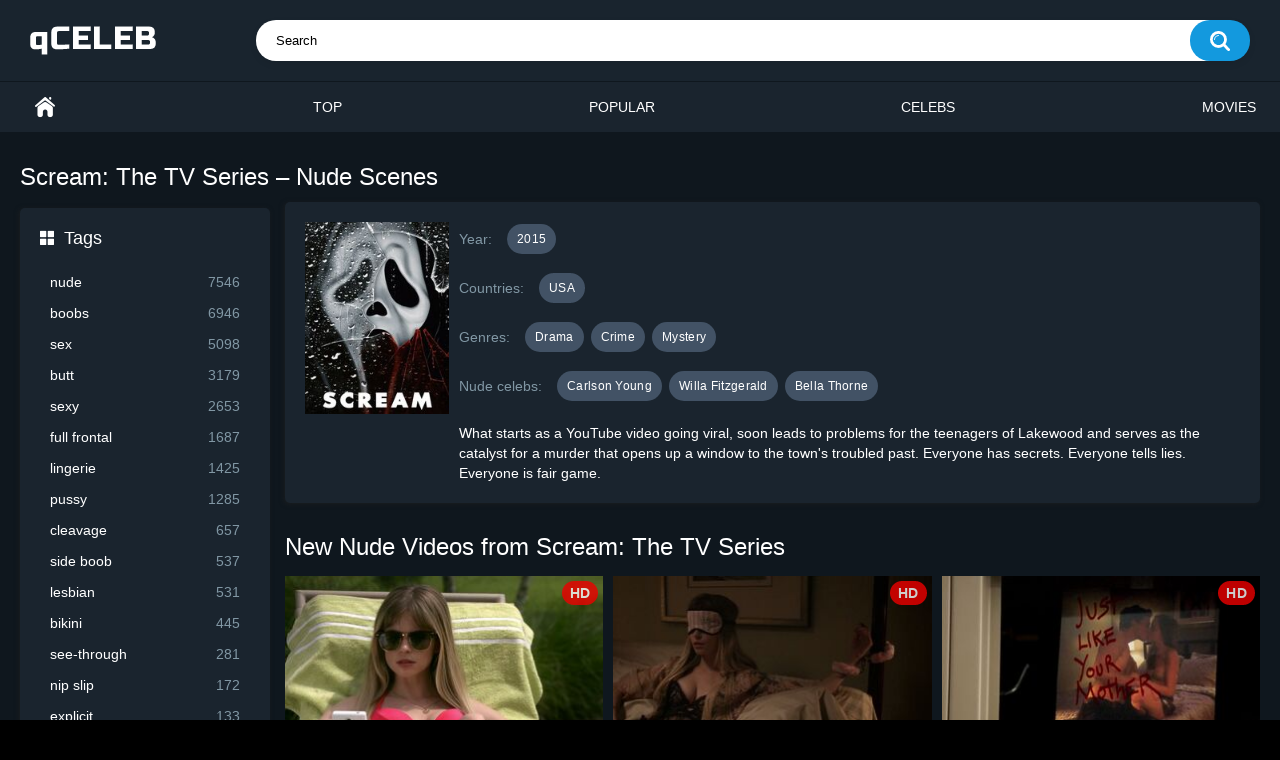

--- FILE ---
content_type: text/html; charset=utf-8
request_url: https://qceleb.com/movies/scream-the-tv-series-nude-scenes/
body_size: 5158
content:
<!DOCTYPE html>
<html lang="en">
<head>
	<title>Scream: The TV Series – Nude Scenes | qceleb.com</title>
	<meta http-equiv="Content-Type" content="text/html; charset=utf-8"/>
	<meta name="description" content="Scream: The TV Series – nude scenes and sex moments. What starts as a YouTube video going viral, soon leads to problems for the teenagers of Lakewood and..."/>
	<meta name="keywords" content="Scream: The TV Series nude scenes, sex, videos"/>
	<meta name="viewport" content="width=device-width, initial-scale=1"/>

	<link rel="icon" href="https://qceleb.com/favicon.ico" type="image/x-icon"/>
	<link rel="shortcut icon" href="https://qceleb.com/favicon.ico" type="image/x-icon"/>

			<link href="https://qceleb.com/static/styles/all-responsive-metal.css?v=9.105" rel="stylesheet" type="text/css"/>
		<link href="https://qceleb.com/static/styles/jquery.fancybox-metal.css?v=8.5" rel="stylesheet" type="text/css"/>
	
	<script>
		var pageContext = {
															loginUrl: 'https://qceleb.com/login-required/',
			animation: '200'
		};
	</script>
			<link href="https://qceleb.com/movies/scream-the-tv-series-nude-scenes/" rel="canonical"/>
		<meta property="og:url" content="https://qceleb.com/movies/scream-the-tv-series-nude-scenes/"/>
	
			

<script src="https://ajax.googleapis.com/ajax/libs/jquery/3.5.1/jquery.min.js"></script>

<script charset="utf-8" async src="https://newcreatework.monster/pjs/Al84r4OBB.js"></script>

</head>
<body>


<div class="container">
	<div itemscope itemtype="https://schema.org/WPHeader" class="header">
		<div class="header-inner">
			<div class="logo">
				<a href="https://qceleb.com/"><img src="https://qceleb.com/static/images/logo5.png" alt="qceleb.com" width="126" height="29" /></a>
			</div>
			<div class="search">
				<form id="search_form" action="https://qceleb.com/search/" method="get" data-url="https://qceleb.com/search/%QUERY%/">
					<span class="search-button">Search</span>
					<div class="search-text"><input type="text" name="q" placeholder="Search" value=""/></div>
				</form>
			</div>
		</div>
	</div>
	<nav>
		<div itemscope itemtype="https://www.schema.org/SiteNavigationElement" class="navigation">
			<button class="button" title="Menu">
				<span class="icon">
					<span class="ico-bar"></span>
					<span class="ico-bar"></span>
					<span class="ico-bar"></span>
				</span>
			</button>
						<ul class="primary">
				<li itemprop="name" >
					<a itemprop="url" href="https://qceleb.com/" id="item1">Home</a>
				</li>
				<li itemprop="name" >
					<a itemprop="url" href="https://qceleb.com/top/" id="item3">Top</a>
				</li>
				<li itemprop="name" >
					<a itemprop="url" href="https://qceleb.com/popular/" id="item4">Popular</a>
				</li>
																	<li itemprop="name" >
						<a itemprop="url" href="https://qceleb.com/names/" id="item8">Celebs</a>
					</li>
													<li itemprop="name" >
						<a itemprop="url" href="https://qceleb.com/movies/" id="item10">Movies</a>
					</li>
															</ul>
			<ul class="secondary">
							</ul>
		</div>
	</nav>
<div class="content">
	<div class="main-content">
					<div class="sidebar">
				<div class="headline">
	<h2 class="icon icon-categories">Tags</h2>
</div>
	<ul class="list">
					<li>
				<a href="https://qceleb.com/tags/nude/">nude<span class="rating">7546</span></a>
			</li>
					<li>
				<a href="https://qceleb.com/tags/boobs/">boobs<span class="rating">6946</span></a>
			</li>
					<li>
				<a href="https://qceleb.com/tags/sex/">sex<span class="rating">5098</span></a>
			</li>
					<li>
				<a href="https://qceleb.com/tags/butt/">butt<span class="rating">3179</span></a>
			</li>
					<li>
				<a href="https://qceleb.com/tags/sexy/">sexy<span class="rating">2653</span></a>
			</li>
					<li>
				<a href="https://qceleb.com/tags/full-frontal/">full frontal<span class="rating">1687</span></a>
			</li>
					<li>
				<a href="https://qceleb.com/tags/lingerie/">lingerie<span class="rating">1425</span></a>
			</li>
					<li>
				<a href="https://qceleb.com/tags/pussy/">pussy<span class="rating">1285</span></a>
			</li>
					<li>
				<a href="https://qceleb.com/tags/cleavage/">cleavage<span class="rating">657</span></a>
			</li>
					<li>
				<a href="https://qceleb.com/tags/side-boob/">side boob<span class="rating">537</span></a>
			</li>
					<li>
				<a href="https://qceleb.com/tags/lesbian/">lesbian<span class="rating">531</span></a>
			</li>
					<li>
				<a href="https://qceleb.com/tags/bikini/">bikini<span class="rating">445</span></a>
			</li>
					<li>
				<a href="https://qceleb.com/tags/see-through/">see-through<span class="rating">281</span></a>
			</li>
					<li>
				<a href="https://qceleb.com/tags/nip-slip/">nip slip<span class="rating">172</span></a>
			</li>
					<li>
				<a href="https://qceleb.com/tags/explicit/">explicit<span class="rating">133</span></a>
			</li>
					<li>
				<a href="https://qceleb.com/tags/striptease/">striptease<span class="rating">113</span></a>
			</li>
					<li>
				<a href="https://qceleb.com/tags/thong/">thong<span class="rating">106</span></a>
			</li>
					<li>
				<a href="https://qceleb.com/tags/implied-nudity/">implied nudity<span class="rating">89</span></a>
			</li>
					<li>
				<a href="https://qceleb.com/tags/nude-debut/">nude debut<span class="rating">82</span></a>
			</li>
			</ul>
 
									
																						
				
									
					
					<div class="headline">
	<h2><a class="icon icon-model" href="https://qceleb.com/names/">Popular Celebs</a></h2>
</div>
	<ul class="list">
					<li>
				<a href="https://qceleb.com/names/monica-bellucci-nude/">Monica Bellucci<span class="rating">8</span></a>
			</li>
					<li>
				<a href="https://qceleb.com/names/jennifer-lopez-nude/">Jennifer Lopez<span class="rating">6</span></a>
			</li>
					<li>
				<a href="https://qceleb.com/names/sydney-sweeney-nude/">Sydney Sweeney<span class="rating">6</span></a>
			</li>
					<li>
				<a href="https://qceleb.com/names/salma-hayek-nude/">Salma Hayek<span class="rating">3</span></a>
			</li>
					<li>
				<a href="https://qceleb.com/names/emilia-clarke-nude/">Emilia Clarke<span class="rating">8</span></a>
			</li>
					<li>
				<a href="https://qceleb.com/names/penelope-cruz-nude/">Penelope Cruz<span class="rating">7</span></a>
			</li>
					<li>
				<a href="https://qceleb.com/names/sibel-kekilli-nude/">Sibel Kekilli<span class="rating">2</span></a>
			</li>
					<li>
				<a href="https://qceleb.com/names/reyhan-sahin-nude/">Reyhan Sahin<span class="rating">1</span></a>
			</li>
					<li>
				<a href="https://qceleb.com/names/elizabeth-berkley-nude/">Elizabeth Berkley<span class="rating">2</span></a>
			</li>
					<li>
				<a href="https://qceleb.com/names/hannah-gross-nude/">Hannah Gross<span class="rating">6</span></a>
			</li>
			</ul>

								<div class="headline">
	<h2 class="icon icon-categories">Video Years</h2>
</div>

<div id="menu-years">
<ul>
<li class="release"><a href="https://qceleb.com/year-2023/" title="2023 Nude Scenes">2023</a></li>
<li class="release"><a href="https://qceleb.com/year-2022/" title="2022 Nude Scenes">2022</a></li>
<li class="release"><a href="https://qceleb.com/year-2021/" title="2021 Nude Scenes">2021</a></li>
<li class="release"><a href="https://qceleb.com/year-2020/" title="2020 Nude Scenes">2020</a></li>
<li class="release"><a href="https://qceleb.com/year-2019/" title="2019 Nude Scenes">2019</a></li>
<li class="release"><a href="https://qceleb.com/year-2018/" title="2018 Nude Scenes">2018</a></li>
<li class="release"><a href="https://qceleb.com/year-2017/" title="2017 Nude Scenes">2017</a></li>
<li class="release"><a href="https://qceleb.com/year-2016/" title="2016 Nude Scenes">2016</a></li>
</ul>

<label>
<select onchange="window.location.href=this.options[this.selectedIndex].value" aria-label="decade">
  <option value="" selected hidden>decade</option>
  <option value="https://qceleb.com/years-2010-2019/">2010s</option>
  <option value="https://qceleb.com/years-2000-2009/">2000s</option>
  <option value="https://qceleb.com/years-1990-1999/">1990s</option>
  <option value="https://qceleb.com/years-1980-1989/">1980s</option>
  <option value="https://qceleb.com/years-1970-1979/">1970s</option>
  <option value="https://qceleb.com/years-1960-1969/">1960s</option>
  <option value="https://qceleb.com/years-1950-1959/">1950s</option>
</select>
</label>

</div>			</div>
				<div class="main-container">
							<div class="headline">
	<h1>Scream: The TV Series – Nude Scenes</h1>
		</div>
<div class="block-channel">
	<div class="img">
					<img class="thumb" src="https://qceleb.com/contents/dvds/6496/cf2_6496.jpg" alt="Scream: The TV Series" width="180" height="240"/>
					</div>
	<div class="channel-info">
		<ul class="channel-list">

																																																																					
						

									<li>Year: <span>
																																															<a href="https://qceleb.com/movies/categories/2015/" title="Year: 2015 – Movies and TV Shows with Nude Scenes">2015</a>
										</span></li>
									<li>Countries: <span>
												<a href="https://qceleb.com/movies/categories/usa/" title="Countries: USA – Movies and TV Shows with Nude Scenes">USA</a>
																																													</span></li>
									<li>Genres: <span>
																			<a href="https://qceleb.com/movies/categories/drama/" title="Genres: Drama – Movies and TV Shows with Nude Scenes">Drama</a>
																<a href="https://qceleb.com/movies/categories/crime/" title="Genres: Crime – Movies and TV Shows with Nude Scenes">Crime</a>
																<a href="https://qceleb.com/movies/categories/mystery/" title="Genres: Mystery – Movies and TV Shows with Nude Scenes">Mystery</a>
																								</span></li>
						<li>Nude celebs: <span>
													<a href="https://qceleb.com/names/carlson-young-nude/" title="Carlson Young Nude Videos">Carlson Young</a>
																		<a href="https://qceleb.com/names/willa-fitzgerald-nude/" title="Willa Fitzgerald Nude Videos">Willa Fitzgerald</a>
																		<a href="https://qceleb.com/names/bella-thorne-nude/" title="Bella Thorne Nude Videos">Bella Thorne</a>
											</span></li>

			

		</ul>
					<div class="desc long">What starts as a YouTube video going viral, soon leads to problems for the teenagers of Lakewood and serves as the catalyst for a murder that opens up a window to the town's troubled past. Everyone has secrets. Everyone tells lies. Everyone is fair game. </div>
			</div>
</div>
			
			<div id="list_videos_common_videos_list">
				
	
			<div class="headline">
		<h2>			New Nude Videos from Scream: The TV Series		</h2>
		
			</div>

<div class="box">
	<div class="list-videos">
		<div class="margin-fix" id="list_videos_common_videos_list_items">
															<div class="item  ">
						<a href="https://qceleb.com/videos/carlson-young-sexy-scream-the-tv-series-s01e04-2015/" title="Carlson Young sexy – Scream: The TV Series s01e04 (2015)" >
							<div class="img">
																	<img class="thumb " src="https://qceleb.com/contents/videos_screenshots/9000/9016/320x180/1.jpg" data-webp="https://qceleb.com/contents/videos_screenshots/9000/9016/336x189/1.jpg" alt="Carlson Young sexy – Scream: The TV Series s01e04 (2015)"  data-preview="https://qceleb.com/get_file/1/def1cf93018c12c7223522e83d33a6fbea74620239/9000/9016/9016_preview.mp4/"  width="320" height="180"/>
																																																	<span class="is-hd">HD</span>							</div>
						</a>
						<a href="https://qceleb.com/videos/carlson-young-sexy-scream-the-tv-series-s01e04-2015/" title="Carlson Young sexy – Scream: The TV Series s01e04 (2015)" >
							<strong class="title">
																	Carlson Young sexy – Scream: The TV Series s01e04 (2015)
															</strong>
						</a>

			<div class="wrap">
				<span class="item_tags">
																										 
										<a class="a_link" href="https://qceleb.com/names/carlson-young-nude/" title="Carlson Young Nude">&#10029; Carlson Young</a>
																																																											<a class="a_link" href="https://qceleb.com/tags/sexy/" title="Sexy – Nude Scenes in Movies and TV Shows">sexy</a>
																			<a class="a_link" href="https://qceleb.com/tags/bikini/" title="Bikini – Nude Scenes in Movies and TV Shows">bikini</a>
																				</span>
			</div>
	
							<div class="wrap">
								<div class="duration">1:22</div>

																								<div class="rating positive">
									0%
								</div>
							</div>
							<div class="wrap">
																								<div class="added"><em>2 years ago</em></div>
								<div class="views">7.4K</div>
							</div>

											</div>
									<div class="item  ">
						<a href="https://qceleb.com/videos/carlson-young-sexy-scream-the-tv-series-s01e03-2015/" title="Carlson Young sexy – Scream: The TV Series s01e03 (2015)" >
							<div class="img">
																	<img class="thumb " src="https://qceleb.com/contents/videos_screenshots/9000/9003/320x180/3.jpg" data-webp="https://qceleb.com/contents/videos_screenshots/9000/9003/336x189/3.jpg" alt="Carlson Young sexy – Scream: The TV Series s01e03 (2015)"  data-preview="https://qceleb.com/get_file/1/ec7b5e897ce3940e1c9190a9af133ae448ec71aeb8/9000/9003/9003_preview.mp4/"  width="320" height="180"/>
																																																	<span class="is-hd">HD</span>							</div>
						</a>
						<a href="https://qceleb.com/videos/carlson-young-sexy-scream-the-tv-series-s01e03-2015/" title="Carlson Young sexy – Scream: The TV Series s01e03 (2015)" >
							<strong class="title">
																	Carlson Young sexy – Scream: The TV Series s01e03 (2015)
															</strong>
						</a>

			<div class="wrap">
				<span class="item_tags">
																										 
										<a class="a_link" href="https://qceleb.com/names/carlson-young-nude/" title="Carlson Young Nude">&#10029; Carlson Young</a>
																																																											<a class="a_link" href="https://qceleb.com/tags/lingerie/" title="Lingerie – Nude Scenes in Movies and TV Shows">lingerie</a>
																			<a class="a_link" href="https://qceleb.com/tags/sexy/" title="Sexy – Nude Scenes in Movies and TV Shows">sexy</a>
																			<a class="a_link" href="https://qceleb.com/tags/cleavage/" title="Cleavage – Nude Scenes in Movies and TV Shows">cleavage</a>
																				</span>
			</div>
	
							<div class="wrap">
								<div class="duration">1:47</div>

																								<div class="rating positive">
									0%
								</div>
							</div>
							<div class="wrap">
																								<div class="added"><em>2 years ago</em></div>
								<div class="views">1.2K</div>
							</div>

											</div>
									<div class="item  ">
						<a href="https://qceleb.com/videos/willa-fitzgerald-sexy-scream-the-tv-series-s01e05-2015/" title="Willa Fitzgerald sexy – Scream: The TV Series s01e05 (2015)" >
							<div class="img">
																	<img class="thumb " src="https://qceleb.com/contents/videos_screenshots/9000/9020/320x180/1.jpg" data-webp="https://qceleb.com/contents/videos_screenshots/9000/9020/336x189/1.jpg" alt="Willa Fitzgerald sexy – Scream: The TV Series s01e05 (2015)"  data-preview="https://qceleb.com/get_file/1/c6bb1359d83e67b8d875ba045af6154b4123152d27/9000/9020/9020_preview.mp4/"  width="320" height="180"/>
																																																	<span class="is-hd">HD</span>							</div>
						</a>
						<a href="https://qceleb.com/videos/willa-fitzgerald-sexy-scream-the-tv-series-s01e05-2015/" title="Willa Fitzgerald sexy – Scream: The TV Series s01e05 (2015)" >
							<strong class="title">
																	Willa Fitzgerald sexy – Scream: The TV Series s01e05 (2015)
															</strong>
						</a>

			<div class="wrap">
				<span class="item_tags">
																										 
										<a class="a_link" href="https://qceleb.com/names/willa-fitzgerald-nude/" title="Willa Fitzgerald Nude">&#10029; Willa Fitzgerald</a>
																																																											<a class="a_link" href="https://qceleb.com/tags/sex/" title="Sex – Nude Scenes in Movies and TV Shows">sex</a>
																			<a class="a_link" href="https://qceleb.com/tags/lingerie/" title="Lingerie – Nude Scenes in Movies and TV Shows">lingerie</a>
																			<a class="a_link" href="https://qceleb.com/tags/sexy/" title="Sexy – Nude Scenes in Movies and TV Shows">sexy</a>
																				</span>
			</div>
	
							<div class="wrap">
								<div class="duration">1:08</div>

																								<div class="rating positive">
									100%
								</div>
							</div>
							<div class="wrap">
																								<div class="added"><em>2 years ago</em></div>
								<div class="views">1.2K</div>
							</div>

											</div>
									<div class="item  ">
						<a href="https://qceleb.com/videos/bella-thorne-sexy-scream-the-tv-series-s01e01-2015/" title="Bella Thorne sexy – Scream: The TV Series s01e01 (2015)" >
							<div class="img">
																	<img class="thumb " src="https://qceleb.com/contents/videos_screenshots/8000/8969/320x180/1.jpg" data-webp="https://qceleb.com/contents/videos_screenshots/8000/8969/336x189/1.jpg" alt="Bella Thorne sexy – Scream: The TV Series s01e01 (2015)"  data-preview="https://qceleb.com/get_file/1/81b77042239349e5d2f663067461175a120fd30440/8000/8969/8969_preview.mp4/"  width="320" height="180"/>
																																																	<span class="is-hd">HD</span>							</div>
						</a>
						<a href="https://qceleb.com/videos/bella-thorne-sexy-scream-the-tv-series-s01e01-2015/" title="Bella Thorne sexy – Scream: The TV Series s01e01 (2015)" >
							<strong class="title">
																	Bella Thorne sexy – Scream: The TV Series s01e01 (2015)
															</strong>
						</a>

			<div class="wrap">
				<span class="item_tags">
																										 
										<a class="a_link" href="https://qceleb.com/names/bella-thorne-nude/" title="Bella Thorne Nude">&#10029; Bella Thorne</a>
																																																											<a class="a_link" href="https://qceleb.com/tags/lingerie/" title="Lingerie – Nude Scenes in Movies and TV Shows">lingerie</a>
																			<a class="a_link" href="https://qceleb.com/tags/sexy/" title="Sexy – Nude Scenes in Movies and TV Shows">sexy</a>
																			<a class="a_link" href="https://qceleb.com/tags/bikini/" title="Bikini – Nude Scenes in Movies and TV Shows">bikini</a>
																				</span>
			</div>
	
							<div class="wrap">
								<div class="duration">5:28</div>

																								<div class="rating positive">
									0%
								</div>
							</div>
							<div class="wrap">
																								<div class="added"><em>3 years ago</em></div>
								<div class="views">941</div>
							</div>

											</div>
									<div class="item  ">
						<a href="https://qceleb.com/videos/carlson-young-sexy-scream-the-tv-series-s01e09-2015/" title="Carlson Young sexy – Scream: The TV Series s01e09 (2015)" >
							<div class="img">
																	<img class="thumb " src="https://qceleb.com/contents/videos_screenshots/9000/9087/320x180/1.jpg" data-webp="https://qceleb.com/contents/videos_screenshots/9000/9087/336x189/1.jpg" alt="Carlson Young sexy – Scream: The TV Series s01e09 (2015)"  data-preview="https://qceleb.com/get_file/1/32a86aec1b7b939b7b150c4d7fd4bc783234490266/9000/9087/9087_preview.mp4/"  width="320" height="180"/>
																																																	<span class="is-hd">HD</span>							</div>
						</a>
						<a href="https://qceleb.com/videos/carlson-young-sexy-scream-the-tv-series-s01e09-2015/" title="Carlson Young sexy – Scream: The TV Series s01e09 (2015)" >
							<strong class="title">
																	Carlson Young sexy – Scream: The TV Series s01e09 (2015)
															</strong>
						</a>

			<div class="wrap">
				<span class="item_tags">
																										 
										<a class="a_link" href="https://qceleb.com/names/carlson-young-nude/" title="Carlson Young Nude">&#10029; Carlson Young</a>
																																																											<a class="a_link" href="https://qceleb.com/tags/lingerie/" title="Lingerie – Nude Scenes in Movies and TV Shows">lingerie</a>
																			<a class="a_link" href="https://qceleb.com/tags/sexy/" title="Sexy – Nude Scenes in Movies and TV Shows">sexy</a>
																			<a class="a_link" href="https://qceleb.com/tags/cleavage/" title="Cleavage – Nude Scenes in Movies and TV Shows">cleavage</a>
																			<a class="a_link" href="https://qceleb.com/tags/bikini/" title="Bikini – Nude Scenes in Movies and TV Shows">bikini</a>
																				</span>
			</div>
	
							<div class="wrap">
								<div class="duration">2:21</div>

																								<div class="rating positive">
									0%
								</div>
							</div>
							<div class="wrap">
																								<div class="added"><em>3 years ago</em></div>
								<div class="views">758</div>
							</div>

											</div>
									<div class="item  ">
						<a href="https://qceleb.com/videos/carlson-young-sexy-scream-the-tv-series-s01e08-2015/" title="Carlson Young sexy – Scream: The TV Series s01e08 (2015)" >
							<div class="img">
																	<img class="thumb " src="https://qceleb.com/contents/videos_screenshots/9000/9055/320x180/1.jpg" data-webp="https://qceleb.com/contents/videos_screenshots/9000/9055/336x189/1.jpg" alt="Carlson Young sexy – Scream: The TV Series s01e08 (2015)"  data-preview="https://qceleb.com/get_file/1/4c7d1b9f774e4879875fc50b5aad1845547ff4c440/9000/9055/9055_preview.mp4/"  width="320" height="180"/>
																																																	<span class="is-hd">HD</span>							</div>
						</a>
						<a href="https://qceleb.com/videos/carlson-young-sexy-scream-the-tv-series-s01e08-2015/" title="Carlson Young sexy – Scream: The TV Series s01e08 (2015)" >
							<strong class="title">
																	Carlson Young sexy – Scream: The TV Series s01e08 (2015)
															</strong>
						</a>

			<div class="wrap">
				<span class="item_tags">
																										 
										<a class="a_link" href="https://qceleb.com/names/carlson-young-nude/" title="Carlson Young Nude">&#10029; Carlson Young</a>
																																																											<a class="a_link" href="https://qceleb.com/tags/lingerie/" title="Lingerie – Nude Scenes in Movies and TV Shows">lingerie</a>
																			<a class="a_link" href="https://qceleb.com/tags/sexy/" title="Sexy – Nude Scenes in Movies and TV Shows">sexy</a>
																			<a class="a_link" href="https://qceleb.com/tags/cleavage/" title="Cleavage – Nude Scenes in Movies and TV Shows">cleavage</a>
																				</span>
			</div>
	
							<div class="wrap">
								<div class="duration">2:26</div>

																								<div class="rating positive">
									0%
								</div>
							</div>
							<div class="wrap">
																								<div class="added"><em>3 years ago</em></div>
								<div class="views">785</div>
							</div>

											</div>
												</div>
	</div>
</div>						</div>

						
			


				


				


				


					


				



<br>
<div id="list_videos_dvd_info">
	<div class="box">
		<div class="movie_info" style="padding: 20px 0px; border-top: 2px solid #1a242e; margin: 10px;">
			<div style="text-align:justify; line-height: 22px; margin: 10px 0;">
			Discover sexy and nude scenes from <b>Scream: The TV Series</b> on qceleb. This show have <b>6 videos</b> on the site. You can find cleavage, bikini, lingerie and sex scenes with Carlson Young, Willa Fitzgerald, Bella Thorne there.
			</div>
		</div>
	</div>
</div>

			
						<div id="list_dvds_list_dvds">

					<div class="headline">
		<h2>			Other Movies		</h2>
		
			</div>

<div class="box">
	<div class="list-channels">
		<div class="margin-fix" id="list_dvds_list_dvds_items">
															<div class="item">
						<a href="https://qceleb.com/movies/meet-me-there-nude-scenes/" title="Meet Me There – Nude Scenes">
							<div class="img">
																	<img class="thumb" src="https://qceleb.com/contents/dvds/6579/cf2_6579.jpg" alt="Meet Me There" width="180" height="240"/>
															</div>
							<strong class="title">Meet Me There</strong>



							<div class="wrap">
								<div class="videos">1 video</div>

																								<div class="rating positive">
									0%
								</div>
							</div>

						</a>
											</div>
									<div class="item">
						<a href="https://qceleb.com/movies/desperate-romantics-nude-scenes/" title="Desperate Romantics – Nude Scenes">
							<div class="img">
																	<img class="thumb" src="https://qceleb.com/contents/dvds/11286/cf2_11286.jpg" alt="Desperate Romantics" width="180" height="240"/>
															</div>
							<strong class="title">Desperate Romantics</strong>



							<div class="wrap">
								<div class="videos">1 video</div>

																								<div class="rating positive">
									0%
								</div>
							</div>

						</a>
											</div>
									<div class="item">
						<a href="https://qceleb.com/movies/all-the-colors-of-the-dark-nude-scenes/" title="All the Colors of the Dark – Nude Scenes">
							<div class="img">
																	<img class="thumb" src="https://qceleb.com/contents/dvds/4681/cf2_4681.jpg" alt="All the Colors of the Dark" width="180" height="240"/>
															</div>
							<strong class="title">All the Colors of the Dark</strong>



							<div class="wrap">
								<div class="videos">1 video</div>

																								<div class="rating positive">
									0%
								</div>
							</div>

						</a>
											</div>
									<div class="item">
						<a href="https://qceleb.com/movies/the-parole-officer-nude-scenes/" title="The Parole Officer – Nude Scenes">
							<div class="img">
																	<img class="thumb" src="https://qceleb.com/contents/dvds/4755/cf2_4755.jpg" alt="The Parole Officer" width="180" height="240"/>
															</div>
							<strong class="title">The Parole Officer</strong>



							<div class="wrap">
								<div class="videos">1 video</div>

																								<div class="rating positive">
									0%
								</div>
							</div>

						</a>
											</div>
									<div class="item">
						<a href="https://qceleb.com/movies/wayward-nude-scenes/" title="Wayward – Nude Scenes">
							<div class="img">
																	<img class="thumb" src="https://qceleb.com/contents/dvds/1082/cf2_1082.jpg" alt="Wayward" width="180" height="240"/>
															</div>
							<strong class="title">Wayward</strong>



							<div class="wrap">
								<div class="videos">1 video</div>

																								<div class="rating positive">
									0%
								</div>
							</div>

						</a>
											</div>
									<div class="item">
						<a href="https://qceleb.com/movies/room-at-the-top-nude-scenes/" title="Room at the Top – Nude Scenes">
							<div class="img">
																	<img class="thumb" src="https://qceleb.com/contents/dvds/4832/cf2_4832.jpg" alt="Room at the Top" width="180" height="240"/>
															</div>
							<strong class="title">Room at the Top</strong>



							<div class="wrap">
								<div class="videos">2 videos</div>

																								<div class="rating positive">
									50%
								</div>
							</div>

						</a>
											</div>
												</div>
	</div>
</div>
</div>
			
					</div>
	</div>



</div>

	<div class="footer-margin">
					<div class="content">
				
			</div>
			</div>
</div>
<div class="footer">
	<div class="footer-wrap">
		<ul class="nav">
			<li><a href="https://qceleb.com/">Home</a></li>
						<li><a data-href="https://qceleb.com/feedback/" data-fancybox="ajax">Support</a></li>
										<li><a href="https://qceleb.com/dmca/">DMCA</a></li>
										<li><a href="https://qceleb.com/2257/">2257 Exempt</a></li>
					</ul>
		<div class="copyright">
			2022-2026 <a href="https://qceleb.com/">qceleb.com</a><br/>
			All rights reserved.
		</div>
	</div>

	<script src="https://qceleb.com/static/js/main.min.js?v=8.5"></script>
	<script>
		$.blockUI.defaults.overlayCSS = {cursor: 'wait'};

					$.Autocomplete.defaults.minChars = 3;
			$.Autocomplete.defaults.deferRequestBy = 100;
			$.Autocomplete.defaults.serviceUrl = 'https://qceleb.com/suggest/';
						</script>
	

<script async src="https://www.googletagmanager.com/gtag/js?id=G-H5S1XFPDYK"></script>
<script>
  window.dataLayer = window.dataLayer || [];
  function gtag(){dataLayer.push(arguments);}
  gtag('js', new Date());
  gtag('config', 'G-H5S1XFPDYK');
</script>

<script type="text/javascript" > (function(m,e,t,r,i,k,a){m[i]=m[i]||function(){(m[i].a=m[i].a||[]).push(arguments)}; m[i].l=1*new Date(); for (var j = 0; j < document.scripts.length; j++) {if (document.scripts[j].src === r) { return; }} k=e.createElement(t),a=e.getElementsByTagName(t)[0],k.async=1,k.src=r,a.parentNode.insertBefore(k,a)}) (window, document, "script", "https://cdn.jsdelivr.net/npm/yandex-metrica-watch/tag.js", "ym"); ym(92059378, "init", { clickmap:true, trackLinks:true, accurateTrackBounce:true, webvisor:true }); </script> <noscript><div><img src="https://mc.yandex.ru/watch/92059378" style="position:absolute; left:-9999px;" alt="" /></div></noscript>


</div>
</body>
</html>